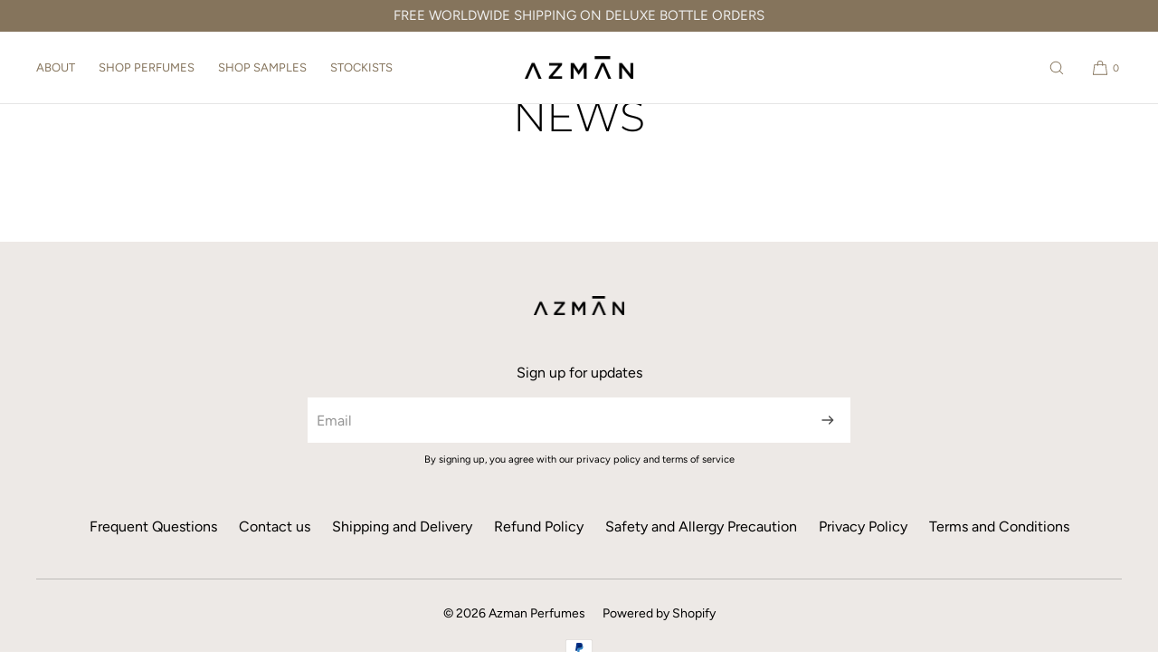

--- FILE ---
content_type: text/css
request_url: https://www.azmanperfumes.com/cdn/shop/t/10/assets/component-header.css?v=184264154813998208241731568184
body_size: 5864
content:
/** Shopify CDN: Minification failed

Line 2014:0 Unexpected "}"

**/
.header-group {
  position: fixed;
  width: 100%;
  z-index: 100;
}

.header-bar {
  z-index: 101;
  position: relative;
  width: 100%;
  height: auto;
  box-sizing: border-box;
}

.nav-spacer {
  position: relative;
}

.cart-icon--bubble-cart-page {
  pointer-events: none;
}

.hdr-mobile-top {
  top: 0;
}

.hdr-mobile-bottom {
  bottom: 0;
}

.logo-shop-name {
  text-transform: uppercase !important;
  font-weight: bold;
  line-height: 1.0;
}

.logo-shop-name-sml {
  font-size: 1.2rem;
}

.header-fixed {
  position: relative;
}

.header-bar-inner {
  color: var(--color-menu-text);
  background: var(--color-menu-bar-background);
  line-height: 1;
  box-sizing: border-box;
  padding: 0 var(--page-margin-mobile);
  transition: 0.3s linear;
  display: grid;
  grid-template-columns: repeat(24,1fr);
  grid-template-rows: repeat(1,1fr);
}

.header-bar--page-margins .header-bar-inner {
  margin-left: var(--page-margin-mobile);
  margin-right: var(--page-margin-mobile);
  margin-top: 10px;
  padding: 0 12px;
}

.header-mobile-logo, .header-desktop-logo {
  color: var(--color-menu-text);
}

@media only screen and (min-width: 750px) {
  .header-bar--page-margins .header-bar-inner {
    margin-left: var(--page-margin-tablet);
    margin-right: var(--page-margin-tablet);
    padding: 0 20px;
  }  
}

.header-bar-inner.nav-cornerrad-large {
  padding-left: 20px;
  padding-right: 20px;    
}

.header-desktop-logo {
  display: none;
}

@media only screen and (min-width: 1025px) {
  .header-desktop-logo {
    display: flex;
    align-items: center;
  }
  .header-mobile-logo {
    display: none;
  }
  .header-bar--page-margins .header-bar-inner {
    margin-left: var(--page-margin-desktop);
    margin-right: var(--page-margin-desktop);
    margin-top: 20px;
  }
}

.header-bar-inner button {
  background: none;
  border: 0;
  outline: 0;
}

.header--logo {
  display: flex;
  align-items: center; 
  line-height: 0;
  word-break: break-word;
}

.header-bar--center .header--logo {
  justify-content: center;  
}

.header--logo img {
  margin: 0;
  width: 100%;
  height: 100%;
  object-fit: contain;
}

.header--logo-inverted {
  display: none;
}

.header--logo a {
  margin: 0;
  padding: 0;
}

.header--logo-std {
  height: 100%;
}

.header-bar--left {
  grid-column: 1 / span 7;
  display: flex;
  align-items: center;
  justify-content: flex-start;
}

.header-bar--center {
  display: flex;
  align-items: center;
  justify-content: center;
  text-align: center;
  grid-column: 8 / span 10;  
}

.header-bar--shopping-tools {
  text-align: right; 
  display: flex;
  align-items: center;
  justify-content: flex-end;
  grid-column: 18 / span 7;
  color: var(--color-menu-text);
  font-size: 1rem;
}

.header-bar--shopping-tools a {
  height: 100%;
  display: flex;
  align-items: center;
  color: var(--color-menu-text);
}

.header-bar--shopping-tools a, .header-bar--shopping-tools button {
  color: var(--color-menu-text);
}

.header-bar--shopping-tools .icon {
  width: 1.8rem;
  height: 1.8rem;
}

.header-bar-inner-stacked {
  display: flex;
}

.header-bar-inner-top {
  width: 100%;
  display: grid;
  grid-template-columns: repeat(24,1fr);
}

.header-bar-inner-top--center-logo .header-bar--left {
  grid-column: 1 / span 5;
}

.header-bar-inner-top--center-logo .header-bar--center {
  grid-column: 8 / span 10;
}
.header-bar-inner-top--center-logo .header-bar--shopping-tools {
  grid-column: 18 / span 7;
}

.header-bar-inner-top--mobile-left-logo .header-bar--left {
  grid-column: 1 / span 11;
}

.header-bar-inner-top--mobile-left-logo .header-bar--center {
  grid-column: 12 / span 1;
}

.header-bar-inner-top--mobile-left-logo .header-bar--shopping-tools {
  grid-column: 14 / span 11;
}


/* ADJUSTMENT AND OPTIMIZATION OF GRID COLUMNS FOR TABLET AND DESKTOP */

@media only screen and (min-width: 750px) {
  .header-bar--left {
    grid-column: 1 / span 6;
  }
  .header-bar--center {
    grid-column: 9 / span 8;
  }
  .header-bar--shopping-tools {
    grid-column: 17 / span 8;
  }
}

@media only screen and (min-width: 1025px) {
  .header-bar-inner--navlist-left .header-bar--left {
    grid-column: 1 / span 9;
  }
  .header-bar-inner--navlist-left .header-bar--center {
    grid-column: 10 / span 6;
  }
  .header-bar-inner--navlist-left .header-bar--shopping-tools {
    grid-column: 16 / span 9;
  }

  .header-bar-inner--navlist-center .header-bar--left {
    grid-column: 1 / span 7;
  }

  .header-bar-inner--navlist-center .header-bar--center {
    grid-column: 9 / span 8;
  }
  
  .header-bar--dt-logo-large.header-bar-inner--navlist-center .header-bar--left {
    grid-column: 1 / span 8;
  }

  .header-bar--dt-logo-small.header-bar-inner--navlist-left .header-bar--center {
    grid-column: 11 / span 4;
  }
  .header-bar--dt-logo-small.header-bar-inner--navlist-left .header-bar--left {
    grid-column: 1 / span 10;
  }
  
  .header-bar-inner-top--center-logo .header-bar--left {
    grid-column: 1 / span 8;
  }
  .header-bar-inner-top--center-logo .header-bar--center {
    grid-column: 10 / span 6;
  }
  .header-bar-inner-top--center-logo .header-bar--shopping-tools {
    grid-column: 17 / span 8;
  }

  .header-bar-inner-top--center-logo .header-bar--center--stacked {
    grid-column: 10 / span 6;
  }  

  .header-bar-inner-top--left-logo .header-bar--left {
    grid-column: 1 / span 10;
  }
  .header-bar-inner-top--left-logo .header-bar--center {
    grid-column: 11 / span 1;
  }
  .header-bar-inner-top--left-logo .header-bar--shopping-tools {
    grid-column: 15 / span 10;
  }  
  
  body:not(:has(.desktop-secondary-menu-list)):not(:has(.hdr-st-item-label)) .header-bar--shopping-tools {
    grid-column: 18 / span 7;
  }  
}

@media only screen and (min-width: 1400px) {
  .header-bar-inner--navlist-center .header-bar--left {
    grid-column: 1 / span 6;
  }  
  .header-bar-inner--navlist-center .header-bar--center {
    grid-column: 8 / span 10;
  }
  .header-bar-inner--navlist-center .header-bar--shopping-tools {
    grid-column: 18 / span 7;
  }
  body:not(:has(.desktop-secondary-menu-list)):not(:has(.hdr-st-item-label)) .header-bar-inner--navlist-center .header-bar--center {
    grid-column: 7 / span 12;
  }
  body:not(:has(.desktop-secondary-menu-list)):not(:has(.hdr-st-item-label)) .header-bar--shopping-tools {
    grid-column: 19 / span 6;
  }
  .header-bar--dt-logo-large.header-bar-inner--navlist-center .header-bar--left {
    grid-column: 1 / span 6;
  }
  .header-bar--dt-logo-small.header-bar-inner--navlist-center .header-bar--left {
    grid-column: 1 / span 4;
  }
}

@media only screen and (min-width: 1500px) {
  body:not(:has(.desktop-secondary-menu-list)):not(:has(.hdr-st-item-label)) .header-bar--shopping-tools {
    grid-column: 20 / span 5;
  }
}


.header-bar-inner ul, .header-bar-inner li {
  list-style-type: none;
  padding: 0;
  margin: 0;
}

.header-bar-inner a {
  text-decoration: none;
  padding: 0;
  margin: 0;
}

.hdr-menu-button {
  width: 48px;
  height: 100%;
  cursor: pointer;
  display: flex;
  align-items: center;
  justify-content: flex-start;
  color: inherit;
  padding: 0;
}

.menu-icon {
  width: 20px;
  color: var(--color-menu-text);
}

.menu-line {
  background: none;
  display: block !important;
  border-top: 1px solid;
  width: 18px;
}

.menu-line:nth-child(2) {
  margin-top: 7px;
}

.menu-icon-style-two_line .menu-line:nth-child(3) {
  display: none;
  margin-top: 0;
  border-top: 0 !important;
}

.menu-icon-style-three_line .menu-line:nth-child(2) {
  margin-top: 5px;
}

.menu-icon-style-three_line .menu-line:nth-child(3) {
  display: block;
  margin-top: 5px;
}

.menu-icon-style-three_dots {
  display: flex;
  align-items: center;
  justify-content: center;
  column-gap: 3px;
}

.menu-icon-style-three_dots .menu-line {
  width: 3px;
  height: 3px;
  display: block !important;
  margin: 0 !important;
  background: var(--color-menu-text);
  border: 0 !important;
  border-radius: 100%;
}

.header-nav-drawer {
  position: fixed;
  z-index: 106;
  color: var(--color-menu-dropdown-text);
  background: var(--color-menu-drawer-background);
  height: calc(100% - var(--drawer-margin-offset));
  border-radius: var(--drawer-corner-radius);  
  width: calc(100% - var(--drawer-margin-offset));
  top: var(--drawer-margin);
  left: -100%;
  -webkit-transition-duration: 0.3s;
  -moz-transition: 0.3s;
  transition: 0.3s;
  overflow-y: scroll;
  overflow-x: hidden;
  -webkit-overflow-scrolling: touch;
  visibility: hidden;
}

.header-nav-drawer.open {
  left: var(--drawer-margin);
  -webkit-transition-duration: 0.3s;
  -moz-transition: 0.3s;
  transition: 0.3s;
  visibility: visible;
}

.drawer-bg-pane {
  width: 100%;
  height: 100%;
  position: fixed;
  top: 0;
  left: 0;
  z-index: 102;
  background: rgba(0,0,0,0.7);
  visibility: hidden;
  display: block !important;
  opacity: 0;
  transition: visibility 0s linear 300ms, opacity 300ms;
  backdrop-filter: blur(var(--drawer-bg-blur));
}

.search-bg-pane {
  z-index: -2;
}

body:has(.full-width-announcement-bar) {
  .search-bg-pane {
    height: calc(100% - 35px);
    top: 35px;
  }
}

.drawer-bg-pane.open {
  visibility: visible;
  opacity: 1;
  transition: visibility 0s linear 0ms, opacity 300ms;
}

.header-nav-drawer-header {
  padding: 5px;
}

.header-nav-drawer-header button {
  background: none;
  border: 0;
  outline: 0;
  color: inherit;
}

.header-nav-drawer-header .icon {
  width: 1.3rem;
  height: 1.3rem;
}

.header-nav-drawer-close-button {
  position: relative;
  width: 50px;
  height: 50px;
  display: flex;
  align-items: center;
  justify-content: center;
  margin-left: auto;
  z-index: 5;
  cursor: pointer;
}

.header-nav-drawer li, .header-nav-drawer ul {
  list-style-type: none;
  padding: 0;
  margin: 0;
}

.header-nav-drawer a {
  position: relative;
  padding: 0 2rem 0 0;
  margin: 0;
  display: block;
  text-decoration: none;
}

.header-nav-drawer-linklist {
  padding: 0rem 2rem 2rem 2rem;
  line-height: 1.5;
}

.header-nav-drawer-linklist li {
  margin: 22px 0;
  padding-bottom: 0;
  border-bottom: 0;
}

.header-nav-drawer-linklist.header-nav-drawer-linklist--borders li {
  border-bottom: 1px solid rgba(var(--color-foreground),0.14);
  margin: 18px 0;
  padding-bottom: 18px;  
}

.header-nav-drawer-linklist li:last-child {
  border-bottom: 0;
}

.nav-drawer--secondary-menu {
  margin-top: 4rem;
  margin-bottom: 2rem;
}

.nav-drawer--secondary-menu li {
  border-bottom: 0;
  margin: 0;
}

.mob-parent-link-icon {
  position: absolute;
  top: 50%;
  right: 0;
  transform: translateY(-50%);
}

.mob-parent-link-icon .icon {
  transform: rotate(-90deg);
  width: 10px;
  height: 10px;
}

.mob-secondary-level-ul {
  visibility: hidden;
  height: 100%;
  position: absolute;
  top: 0;
  left: 100%;
  width: 100%;
  box-sizing: border-box;
  padding: 0.5rem 2rem 2rem 2rem;
  background: var(--color-menu-dropdown-background);
  z-index: 2;
  transition: 0.15s linear;
}

.mob-secondary-level-ul.active {
  visibility: visible;
  left: 0;
}

.nav-secondary-fo-back-button {
  border: 0;
  outline: 0;
  -webkit-appearance: none;
  appearance: none;
  background: none;
  color: inherit;
  min-height: 50px;
  width: fit-content;
  cursor: pointer;
  padding: 0 2rem 0 0;
  letter-spacing: 0em;
  font-size: inherit;
}

@media only screen and (min-width: 1025px) {
  .nav-secondary-fo-back-button {
   font-size: inherit; 
  }  
}


.nav-secondary-fo-back-button .icon {
  width: 10px;
  height: 10px;
  transform: rotate(90deg);
  margin-right: 10px;
}

.nav-ul--secondary, .nav-ul--tertiary {
  padding-top: 5px !important;
}

.sl-hide-oi {
  visibility: hidden;
}

.header-search-bar {
  z-index: -1;
  visibility: hidden;
  position: fixed;
  /*top: 0;*/
  left: 0;
  width: 100%;
  background: #ffffff;
  padding: 1rem var(--page-margin-mobile) 1.5rem var(--page-margin-mobile);
}

.header-search-bar.open {
  visibility: visible;
}

.header-search-bar .predictive-search-results {
  color: var(--color-menu-dropdown-text);
}

.search-suggested-list {
  margin-top: 1rem;
}

.search-suggested-component {
  margin-top: 2rem;
}

.search-suggested-list ul, .search-suggested-list li {
  list-style-type: none;
  margin: 0;
  padding: 0;
}

.search-suggested-list li {
  margin: 0 0 0.5rem 0;
}

.search-suggested-list a {
  text-decoration: none;
}

.cart-icon--bubble {
  display: flex;
  align-items: center;
}

@media only screen and (min-width: 750px) {
  .hdr-st-item-label {
    margin-left: 1.25rem;
    margin-right: 1.25rem;
  }  
}

.cart-ui-icon_bag .hdr-cart-count, .cart-ui-icon_basket .hdr-cart-count, .cart-ui-icon_cart .hdr-cart-count {
  margin-left: 0.5rem;
  margin-top: 0.2rem;
  font-size: 1.1rem;
}

.cart-ui-icon_bag a {
  margin-right: 0.3rem;
}

.cart-ui-icon_bag a, .cart-ui-icon_basket a, .cart-ui-icon_cart a {
  min-width: 44px;
  display: flex;
  justify-content: flex-end;
}

.hdr-account-icon-link a {
  min-width: 44px;
  display: flex;
  justify-content: center;  
}

.cart-ui-circle .cart-bubble-label, .cart-ui-icon_bag .cart-bubble-label, .cart-ui-icon_basket .cart-bubble-label, .cart-ui-icon_cart .cart-bubble-label {
  display: none;
}

.cart-ui-circle .hdr-cart-count {
  font-size: 1.1rem;
  border-radius: 100%;
  border: 1px solid;
  width: 20px;
  height: 20px;
  display: flex;
  align-items: center;
  justify-content: center;
  line-height: 1.0;
}

@media only screen and (min-width: 1400px) {
  .cart-ui-circle .hdr-cart-count {
    width: 25px;
    height: 25px;
  }  
}

.hdr-st-item {
  min-width: 48px;
  display: flex;
  align-items: center;
  justify-content: center;
  height: 100%;
}

.cart-ui-word {
  margin-left: 1.2rem;
  justify-content: flex-end;
  min-width: fit-content;
  padding: 0;
}

@media only screen and (min-width: 1400px) {
  .cart-ui-word {
    margin-left: 0;
    padding-left: 1.5rem;
  }  
}

.cart-ui-word .cart-bubble-label {
  margin-right: 0.4rem;
}

@media only screen and (max-width: 749px) {
  .shopping-tools--mobile-search-left .hdr-search-btn {
    position: absolute;
    left: calc(var(--page-margin-mobile) + 48px);
    padding: 0;
    justify-content: flex-start;
  }
  .header-bar--page-margins .shopping-tools--mobile-search-left .hdr-search-btn {
    left: calc(var(--page-margin-mobile) + 60px);
  }
}

.cart-ui-icon_bag, .cart-ui-icon_basket, .cart-ui-icon_cart, .cart-ui-circle {
  justify-content: flex-end;
}

.cart-ui-circle .cart-icon--bubble {
  width: 48px;
  justify-content: flex-end;
}

.hdr-st-item:first-child {
  margin-left: 0;
}

.mob-drawer-social-linklist {
  margin-top: 4rem;
}

.mob-drawer-social-linklist-heading {
  display: block;
  text-align: left;
}

.social-list-align-center .mob-drawer-social-linklist-heading {
  text-align: center;
}


.mob-drawer-social-linklist ul {
  margin-top: 0.5rem;
  margin-bottom: 0.5rem;
  display: flex;
  flex-wrap: wrap;
  justify-content: flex-start;
}

.social-list-align-center ul {
  justify-content: center;
}

.mob-drawer-social-linklist li {
  border: 0 !important;
  margin-left: 5px;
  margin-right: 5px;
  margin-top: 5px;
  margin-bottom: 5px;
  margin-top: 0;
}

.mob-drawer-social-linklist a {
  display: flex;
  align-items: center;
  padding: 0;
}

.social-list-style-icon a {
  width: 48px;
  height: 48px;
  justify-content: flex-start;
}

.social-list-align-center .social-list-style-icon a {
  justify-content: center;
}

.social-list-style-icon li {
  margin: 0;
  padding-bottom: 0;
}

.mob-drawer-social-linklist .icon {
  width: 14px;
  height: 14px;
}

.social-list-style-word li {
  margin: 0;
  width: 100%;
}

.mob-drawer-secondary-menu {
  margin: 0;  
}

.mob-drawer-market-selector {
  margin: 2rem 0;
  display: flex;
  align-items: center;
  justify-content: flex-start;
  cursor: pointer;
}

.mobile-localization-label {
  margin-right: 3px;
}

.mobile-localization-link {
  text-decoration: none;
}

.nav-drawer--collection-image-row {
  display: flex;
  align-items: center;
}

.nav-drawer--collection-image {
  width: 50px;
  height: 70px;
  margin-right: 16px;
  background: var(--product-card-media-bg-col);
  position: relative;
}

@media only screen and (min-width: 1025px) {
  .nav-drawer--collection-image {
    width: 55px;
    height: 75px;
    margin-right: 16px;
  }  
}

.nav-drawer--collection-image img {
  position: absolute;
  top: 0;
  left: 0;
  width: 100%;
  height: 100%;
  object-fit: cover;
}

.nav-drawer--collection-title {
  flex-grow: 1;
}

.hdr-st-item-dto {
  display: none;
}

.hdr-item-mobile-only {
  display: block;
}

.hdr-nav-desktop {
  display: none;
}

.hdr-filled {
  background: #ffffff;
}

.hdr-item-market-selector {
  cursor: pointer;
  font-size: 1.2rem;
  white-space: nowrap;
  padding: 0 0.6rem;
  height: 100%;
  align-items: center;
  margin-right: 1.2rem;
}

.header-bar--left .hdr-item-market-selector {
  padding: 0;
  min-width: 48px;
  margin-right: 0;
}

.hdr-item-market-selector.mkt-selector-equal-size {
  font-size: inherit;
}

.hdr-item-market-selector .icon {
  width: 8px;
  height: 8px;
  margin-left: 0.5rem;
}

.header-bar-country-flag {
  margin-right: 6px;
  border: 0;
  width: 18px;
  height: 12px;
}

.mob-drawer-market-selector .header-bar-country-flag {
  margin-right: 8px;
}

.mob-drawer-market-selector .icon {
  width: 0.9rem;
  height: 0.9rem;
  margin-left: 0.6rem;
}

.header-lang-selector-panel {
  z-index: 9999999999;
  height: 100%;
  width: 100%;
  left: 50%;
  top: 50%;
  transform: translate(-50%, -50%);
  position: fixed;
  box-sizing: border-box;
  visibility: hidden;
  overflow: scroll;
  -webkit-overflow-scrolling: touch;
  background: var(--popup-background-color);
  color: var(--color-base-text);
  opacity: 0;
  transition: visibility 0s linear 300ms, opacity 300ms;
}

@media only screen and (min-width: 750px) {
  .header-lang-selector-panel {
    width: 400px;
    height: 400px;
    left: 50%;
    top: 50%;
    transform: translate(-50%, -50%);
    border-radius: var(--popup-corner-radius);
  } 
}

.header-lang-selector-panel.open {
  visibility: visible;
  opacity: 1;
  transition: visibility 0s linear 0s, opacity 300ms;
}

.bg-lang-selector {
  background: rgba(0,0,0,0.6);
  position: fixed;
  top: 0;
  left: 0;
  width: 100%;
  height: 100%;
  visibility: hidden;
  opacity: 0;
  transition: visibility 0s linear 300ms, opacity 300ms;
  z-index: 99991;
}

.bg-lang-selector.open {
  visibility: visible;
  opacity: 1;
  transition: visibility 0s linear 0s, opacity 300ms;
}

.header-lang-selector-panel-header { 
  position: sticky;
  top: 0;
  z-index: 1;
  height: 60px;
  display: flex;
  line-height: 1;
  align-items: center;
  margin-bottom: 2rem;
  padding: 0 2rem;
  border-bottom: 1px solid rgba(var(--color-foreground), 0.15);
  background: var(--popup-background-color);
}

.header-lang-selector-panel-header.pop-up-header-align-center {
  justify-content: center;
  padding: 0 5rem;
}

.header-lang-selector-panel-header h3 {
  text-align: center;
  margin: 0;
  font-size: inherit;
}

.header-lang-selector-panel-close {
  position: absolute;
  right: 0;
  top: 0;
  width: 55px;
  height: 60px;
  margin-left: auto;
  display: flex;
  align-items: center;
  justify-content: center; 
  cursor: pointer;
  outline: none;
  background: none;
  background-color: none;
  border: 0;
  -webkit-appearance: none;
  color: var(--color-foreground);
}

.header-lang-selector-panel-close .icon {
  width: 1.3rem;
  height: 1.3rem;
}

.header-lang-selector-panel-close:focus-visible {
  outline: 2px solid;
}

.ui-type-list li {
  margin: 0.5rem 0;
  padding: 0;
}

.ui-icon-list li {
  margin: 0.5rem 0;
  padding: 0;
}

.list-countries a {
  display: flex;
  align-items: center;
}

.list-countries-name {
  min-width: 200px;
}

.list-countries-currency {
  opacity: 0.65;
  width: 100%;
  text-align: right;
}


.market-selector-list {
  padding: 0 2rem 0 2rem;
}

.market-selector-list ul {
  list-style-type: none;
  margin: 0;
  margin-top: 2rem;
  margin-bottom: 2rem;
  padding: 0;
}

.market-selector-list a {
  color: inherit;
  text-decoration: none;
  border-radius: var(--inputs-radius);
  padding: 1.6rem 1.2rem;
  transition: 0.2s linear;
}

.market-list-current a {
  background: rgba(var(--color-foreground), 0.05);
  margin-bottom: 2rem;
}

.market-list-current:after {
  content: "";
  display: block;
  width: 100%;
  border-bottom: 1px solid rgba(var(--color-foreground), 0.2);
  margin-bottom: 2rem;
}

.market-selector-list a:hover {
  background: rgba(var(--color-foreground), 0.05);
  transition: 0.2s linear;
}

.header-lang-selector-panel-close .icon {
  width: 1.25rem;
  height: 1.25rem;
}

.icon-country-flag {
  width: 24px;
  height: auto;
  margin-right: 12px;
  border: 1px solid #eeeeee;
  border-radius: 2px;
}

.hdr-search-btn {
  cursor: pointer;
  font-size: inherit;
}

@media only screen and (max-width: 750px) {
  .hdr-search-btn {
    justify-content: flex-end;
  }  
}

.header-search-bar {
  background: var(--color-menu-dropdown-background);
  left: 0px;
  width: 100%;  
}

.header-search-bar input {
  font-size: 16px;
  width: 100%;
  padding: 18px 0px 18px 40px;
  outline: 0;
  border: 0;
  background: none;
  border-radius: 0;
  border-bottom: 1px solid rgba(0,0,0,0.25);
}

@media only screen and (min-width: 1025px) {
  .header-search-bar input {
    font-size: 15px;
  }
}

.header-search-bar input:focus {
  outline: 0 !important;
  box-shadow: none;
}

/* clears the ‘X’ from Internet Explorer */
.header-search-bar input[type=search]::-ms-clear { display: none; width : 0; height: 0; }
.header-search-bar input[type=search]::-ms-reveal { display: none; width : 0; height: 0; }
/* clears the ‘X’ from Chrome */
.header-search-bar input[type="search"]::-webkit-search-decoration,
.header-search-bar input[type="search"]::-webkit-search-cancel-button,
.header-search-bar input[type="search"]::-webkit-search-results-button,
.header-search-bar input[type="search"]::-webkit-search-results-decoration { display: none; }

.input-wrapper {
    position: relative;
}

.search-form-btn-search {
  -webkit-appearance: none;
  appearance: none;
  border: 0!important;
  position: absolute;
  background: none;
  top: 50%;
  left: 0px;
  transform: translateY(-50%);
  color: inherit;
  display: flex;
  align-items: center;
  justify-content: flex-start;
  cursor: pointer;
  width: 40px;
  height: 40px;
  padding: 0;
}

.search-form-btn-search .icon {
  width: 18px;
  height: 18px;
}

.search-form-close-button {
  -webkit-appearance: none;
  appearance: none;
  position: absolute;
  top: 15px;
  right: var(--page-margin-mobile);
  width: 48px;
  height: 48px;
  padding: 0;
  color: inherit;
  display: flex;
  align-items: center;
  justify-content: flex-end; 
  border: 0 !important;
  outline: none;
  background: none;
  cursor: pointer;
  z-index: 1;
}

.search-form-close-button .icon {
  width: 12px;
  height: 12px;
}

.search-form-close-button:focus-visible {
  outline: 2px solid;
}

.header-bar--page-margins .header-search-bar {
  left: var(--page-margin-mobile);
  width: calc(100% - var(--page-margin-mobile) - var(--page-margin-mobile));    
}

@media only screen and (min-width: 750px) {
  .header-nav-drawer {
    width: 40rem;
    left: -40rem;
  }  
}

@media only screen and (min-width: 1025px) {
  .header-nav-drawer {
    width: var(--drawer-width);
    left: calc(var(--drawer-width) * -1);
  }
}

.nav-desktop-dd-btn .icon {
  width: 0.8rem;
  height: 0.8rem;
  margin-left: 0.8rem;
}

.desktop-secondary-menu-list {
  display: none;
}

@media only screen and (min-width: 1025px) {
  .desktop-secondary-menu-list {
    display: flex;
    align-items: center;
    height: 100%;
  }
  .desktop-secondary-menu-list ul {
    display: flex;
    column-gap: 25px;
    margin-right: 15px;
  }  
  .header-search-bar {
   padding: 2rem; 
  }
  .header-bar--dt-nav-full-width {
    display: block;
  }
  .header-bar-inner-top {
    padding-top: 0px;
    padding-bottom: 0px;
    border-bottom: 1px solid rgba(0,0,0,0.12);
    grid-template-columns: repeat(24,1fr);
  }
  .header-bar-inner.hovered .header-bar-inner-top {
    border-bottom: 1px solid rgba(0,0,0,0.12) !important;
  }
  .hb-inline:not(.bp-wide):not(.bp-extra-wide):not(.bp-extra-extra-wide):not(.bp-null) .hdr-nav-desktop {
    display: block;
    height: 100%;
  }
  .hb-inline:not(.bp-wide):not(.bp-extra-wide):not(.bp-extra-extra-wide):not(.bp-null) .hdr-menu-button {
    display: none;
  }
  .hb-inline:not(.bp-wide):not(.bp-extra-wide):not(.bp-extra-extra-wide):not(.bp-null) .header-nav-drawer {
    display: none;
  }
  .hb-inline .hdr-nav-desktop nav {
    height: 100%;
    display: flex;
  }
  .hb-inline .header-bar-inner ul {
    height: 100%;
  }
  .hdr-nav-desktop a {
    height: 100%;
    display: flex;
    align-items: center;
    color: var(--color-menu-text);
  }
  .hdr-nav-desktop a:visited {
    color: var(--color-menu-text);
  }
  .hb-inline .header-bar--left {
    height: 100%;
    align-items: stretch;
  }
  .header-bar--left .header--logo {
    margin-right: 40px;
    display: flex;
    align-items: center;
  }
  .header-bar--left--stacked .header--logo {
    margin-right: 0;
  }
  .header-bar-inner {
    padding: 0px 20px;
  }
  .header-width-fit-margins .header-bar-inner {
    padding-left: var(--page-margin-desktop);
    padding-right: var(--page-margin-desktop);
  }
  .header-bar-inner.nav-cornerrad-large {
    padding-left: 30px;
    padding-right: 30px;    
  }
  .header-bar-inner-stacked {
    display: block;
  }
  .hdr-nav-desktop ul {
    display: flex;
    flex-wrap: wrap;
  }
  .hdr-nav-desktop ul.hdr-nav-primary-level-ul {
    flex-wrap: nowrap;
  }  
  .hdr-nav-desktop li {
    flex: none;
  }
  .header-bar--center--stacked .hdr-nav-desktop nav {
    justify-content: center;
  }
  .header-bar--center .hdr-nav-desktop li {
    margin-left: 0px;
    margin-right: 0px;
    height: 100%;
  }
  .header-bar--dt-nav-full-width {
    height: 40px;
  }
  .hbdtnfw-top_center {
    display: flex;
    text-align: center;
    justify-content: center;
  }
  .hbdtnfw-top_center .hdr-nav-desktop nav {
    justify-content: center;
  }
  .hbdtnfw-top_left {
    display: flex;
    text-align: left;
    justify-content: flex-start;
  }
  .header-bar--left .hdr-nav-desktop li, .header-bar--center .hdr-nav-desktop li {
    height: 100%;
  }
  .header-bar--left .hdr-nav-desktop li a {
    padding-right: 26px;
  }
  .header-bar--left .hdr-nav-desktop li:last-child {
    margin-right: 0;
  }
  .header-bar--left .hdr-nav-desktop li:last-child a {
    padding-right: 0;
  }
  .header-bar--center .hdr-nav-desktop li a, .hbdtnfw-top_center .hdr-nav-desktop li a {
    padding-left: 13px;
    padding-right: 13px;
  }
  .hbdtnfw-top_left .hdr-nav-desktop li a {
    padding-right: 26px;
  }
  .hdr-st-item-dto {
    display: flex;
  }  
  .hdr-item-mobile-only {
    display: none;
  }
  .header-nav-desktop-dd-panel {
    position: fixed;
    left: 0;
    visibility: hidden;
    opacity: 0;
    background: var(--color-menu-dropdown-background);
    color: var(--color-menu-dropdown-text);
    width: 100%;
    z-index: -1;
  }
  .header-bar--page-margins .header-nav-desktop-dd-panel {
    left: var(--page-margin-desktop);
    width: calc(100% - var(--page-margin-desktop) - var(--page-margin-desktop));
  }
  .header-nav-desktop-dd-panel.dd-panel-adaptive-width {
    position: fixed;
    width: auto;
    min-width: 180px;
    height: auto !important;
    min-height: 50px !important;
    left: auto;
    z-index: 1;
    margin-left: -1rem;
  }
  .header-bar-inner--navlist-left .header-nav-desktop-dd-panel.dd-panel-adaptive-width, .hbdtnfw-top_left .header-nav-desktop-dd-panel.dd-panel-adaptive-width {
    max-width: 60vw;
    overflow: hidden;
  }
  .header-bar-inner--navlist-center .header-nav-desktop-dd-panel.dd-panel-adaptive-width, .hbdtnfw-top_center .header-nav-desktop-dd-panel.dd-panel-adaptive-width {
    max-width: 40vw;
    overflow: hidden;
  }
  .header-bar--page-margins .header-search-bar {
    left: var(--page-margin-desktop);
    width: calc(100% - var(--page-margin-desktop) - var(--page-margin-desktop));    
  }
  .header-width-fit-margins .header-search-bar {
    padding-left: var(--page-margin-desktop);
    padding-right: var(--page-margin-desktop);
  }
  .header-width-fit-margins .search-form-close-button {
    right: var(--page-margin-desktop);
  }
  .dd-nav-dd-contents {
    margin: 0;
    padding-left: 2rem;
    padding-right: 2rem;
    color: var(--color-menu-dropdown-text);
    text-align: left;
  }
  body:has(.nav-cornerrad-large) .dd-nav-dd-contents {
    padding-left: 3rem;
    padding-right: 3rem;
  }
  body:has(.nav-cornerrad-large) .header-search-bar {
    padding-left: 3rem;
    padding-right: 3rem;    
  }
  .dd-panel-fixed-width .dd-nav-dd-contents {
    max-width: 1080px;
  }
  .dd-panel-fixed-width-narrow .dd-nav-dd-contents {
    max-width: 1080px;
  }
  .dd-panel-align-center .dd-nav-dd-contents {
    margin: 0 auto;
  }
  .header-width-fit-margins .dd-nav-dd-contents {
    padding-left: var(--page-margin-desktop);
    padding-right: var(--page-margin-desktop);
  }
  .header-width-fit-margins .dd-panel-adaptive-width .dd-nav-dd-contents {
    padding-left: 2rem;
    padding-right: 2rem;
  }
  .dd-nav-contents-with-image {
    display: flex;
    justify-content: space-between;
  }
  .dd-nav-contents-with-image:has(.dd-nav-img-wrapper) {
    column-gap: 20px;
  }
  ul.header-nav-desktop-dd-list-multi {
    display: flex;
    align-items: flex-start;
    justify-content: flex-start;
    column-gap: 20px;
    row-gap: 30px;
    flex-wrap: wrap;
  }
  ul.dd-ul-borders {
    align-items: stretch;
  }
  .header-dd-panel-column-alignment-center ul.header-nav-desktop-dd-list-multi, .header-dd-panel-column-alignment-center ul.header-nav-desktop-dd-list-single {
    justify-content: center;
    margin: 0 auto;
  }
  .header-dd-panel-justify-center .dd-nav-contents-with-image:has(.dd-nav-img-wrapper) ul.header-nav-desktop-dd-list-multi {
    justify-content: flex-start !important;
  }
  .header-dd-panel-justify-center .dd-nav-dd-contents {
    margin: 0 auto; 
  }
  .header-nav-desktop-dd-list-single {
    display: block !important;
  }
  .dd-nav-dd-contents li {
    height: auto !important;
  }
  .dd-nav-column-heading {
    display: block;
    padding-top: 4px;
    padding-bottom: 5px;
    font-weight: bold;
  }
  .dd-nav-dd-contents a {
    display: inline-block;
    padding-left: 0 !important;
    padding-right: 0 !important;
    padding-top: 5px;
    padding-bottom: 5px;
    color: var(--color-menu-dropdown-text) !important;
    line-height: 1.3;
  }
  .header-nav-desktop-dd-panel-col {
    display: block;
    vertical-align: top;
    text-align: left;
    width: 200px;
    line-height: 1.3;
    overflow-wrap: break-word;
  }
  .header-nav-desktop-dd-panel.dd-panel-adaptive-width .header-nav-desktop-dd-panel-col {
    width: 200px;
    overflow-wrap: break-word;
  }
  .header-nav-desktop-dd-panel.dd-panel-adaptive-width ul.header-nav-desktop-dd-list-single li {
    width: auto;
    min-width: 160px;
    max-width: 240px;
    overflow-wrap: break-word;
  }
  .header-nav-desktop-dd-list-single li {
    max-width: 240px;
  }
  .header-nav-desktop-dd-panel-col ul {
    display: block;
  }
  .dd-panel-col-borders {
    border-right: 1px solid rgba(var(--color-menu-dropdown-text-rgb),0.15);
    padding-right: 20px !important;
  }
  .dd-panel-col-borders:last-child {
    border-right: 0;
  }
  .header-nav-desktop-dd-panel li {
    margin: 0 !important;
    margin-bottom: 0 !important;
  }
  .dd-nav-image {
    position: relative;
    right: 0;
    top: 0;
    display: flex;
    justify-content: flex-end;
    column-gap: 2rem;
  }
  .dd-nav-img:nth-child(3), .dd-nav-img:nth-child(4), .dd-nav-img:nth-child(5), .dd-nav-img:nth-child(6), .dd-nav-img:nth-child(7), .dd-nav-img:nth-child(8), .dd-nav-img:nth-child(9), .dd-nav-img:nth-child(10), .dd-nav-img:nth-child(11), .dd-nav-img:nth-child(12), .dd-nav-img:nth-child(13), .dd-nav-img:nth-child(14), .dd-nav-img:nth-child(15), .dd-nav-img:nth-child(16) {
    display: none;
  }
  /* Default dropdown image sizes */
  .dd-nav-image-ratio-portrait .dd-nav-img-wrapper {
    width: 240px;
  }
  .dd-nav-image-ratio-portrait-4x6 .dd-nav-img-wrapper {
    width: 200px;
  }
  .dd-nav-image-ratio-square .dd-nav-img-wrapper, .dd-nav-image-ratio-landscape .dd-nav-img-wrapper {
    width: 300px;
  }
  .dd-nav-image-ratio-portrait .dd-nav-img {
    width: 240px;
    height: 300px;    
  }
  .dd-nav-image-ratio-portrait-4x6 .dd-nav-img {
    width: 200px;
    height: 300px;    
  }
  .dd-nav-image-ratio-square .dd-nav-img {
    width: 300px;
    height: 300px;    
  }
  .dd-nav-image-ratio-landscape .dd-nav-img {
    width: 300px;
    height: 200px;    
  }
  body:has(.dd-nav-image-ratio-portrait) .dd-ul-borders {
    min-height: 300px;
  }  
  body:has(.dd-nav-image-ratio-portrait-4x6) .dd-ul-borders {
    min-height: 300px;
  }
  body:has(.dd-nav-image-ratio-square) .dd-ul-borders {
    min-height: 300px;
  }
  body:has(.dd-nav-image-ratio-landscape) .dd-ul-borders {
    min-height: 200px;
  }
  /* Small dropdown image sizes */
  .dd-image-size-small.dd-nav-image-ratio-portrait .dd-nav-img-wrapper {
    width: 220px;
  }
  .dd-image-size-small.dd-nav-image-ratio-portrait-4x6 .dd-nav-img-wrapper {
    width: 200px;
  }
  .dd-image-size-small.dd-nav-image-ratio-square .dd-nav-img-wrapper, .dd-image-size-small.dd-nav-image-ratio-landscape .dd-nav-img-wrapper {
    width: 280px;
  }
  .dd-image-size-small.dd-nav-image-ratio-portrait .dd-nav-img {
    width: 220px;
    height: 275px;    
  }
  .dd-image-size-small.dd-nav-image-ratio-portrait-4x6 .dd-nav-img {
    width: 200px;
    height: 300px;    
  }
  .dd-image-size-small.dd-nav-image-ratio-square .dd-nav-img {
    width: 280px;
    height: 280px;    
  }
  .dd-image-size-small.dd-nav-image-ratio-landscape .dd-nav-img {
    width: 280px;
    height: 190px;    
  }  
  body:has(.dd-image-size-small.dd-nav-image-ratio-portrait) .dd-ul-borders {
    min-height: 275px;
  }  
  body:has(.dd-image-size-small.dd-nav-image-ratio-portrait-4x6) .dd-ul-borders {
    min-height: 300px;
  }
  body:has(.dd-image-size-small.dd-nav-image-ratio-square) .dd-ul-borders {
    min-height: 280px;
  }
  body:has(.dd-image-size-small.dd-nav-image-ratio-landscape) .dd-ul-borders {
    min-height: 190px;
  }
  /* Large dropdown image sizes */
  .dd-image-size-large.dd-nav-image-ratio-portrait .dd-nav-img-wrapper {
    width: 280px;
  }
  .dd-image-size-large.dd-nav-image-ratio-portrait-4x6 .dd-nav-img-wrapper {
    width: 280px;
  }
  .dd-image-size-large.dd-nav-image-ratio-square .dd-nav-img-wrapper {
    width: 340px;
  }
  .dd-image-size-small.dd-nav-image-ratio-landscape .dd-nav-img-wrapper {
    width: 400px;
  }
  .dd-image-size-large.dd-nav-image-ratio-portrait .dd-nav-img {
    width: 280px;
    height: 350px;    
  }
  .dd-image-size-large.dd-nav-image-ratio-portrait-4x6 .dd-nav-img {
    width: 280px;
    height: 420px;    
  }
  .dd-image-size-large.dd-nav-image-ratio-square .dd-nav-img {
    width: 340px;
    height: 340px;    
  }
  .dd-image-size-large.dd-nav-image-ratio-landscape .dd-nav-img {
    width: 400px;
    height: 270px;    
  }
  body:has(.dd-image-size-large.dd-nav-image-ratio-portrait) .dd-ul-borders {
    min-height: 350px;
  }  
  body:has(.dd-image-size-large.dd-nav-image-ratio-portrait-4x6) .dd-ul-borders {
    min-height: 420px;
  }
  body:has(.dd-image-size-large.dd-nav-image-ratio-square) .dd-ul-borders {
    min-height: 340px;
  }
  body:has(.dd-image-size-large.dd-nav-image-ratio-landscape) .dd-ul-borders {
    min-height: 270px;
  }
  .dd-nav-img {
    position: relative;
  }
  .dd-nav-image img {
    position: absolute;
    width: 100%;
    height: 100%;
    left: 0;
    top: 0;
    object-fit: cover;
  }
  .dd-nav-image a {
    display: block !important;
    height: auto !important;
    margin: 0 !important;
    padding: 0 !important;
  }
  .dd-nav-image-title {
    display: block;
  }
  .dd-nav-image-title-below-image {
    padding-top: 1.5rem;
  }
  .dd-nav-image-sub-title {
    padding-top: 0.5rem;
  }
  .dd-nav-image-title-with-subtitle {
    font-weight: bold;
  }
  .dd-nav-image-title-center {
    position: absolute;
    width: 100%;
    top: 50%;
    left: 0;
    transform: translateY(-50%);
    text-align: center;
  }
  .dd-nav-image-title-top-left {
    position: absolute;
    top: 12px;
    left: 12px;
  }
  .dd-nav-image-title-bottom-left {
    position: absolute;
    bottom: 12px;
    left: 12px;    
  }
  .dd-nav-image-title-white {
    color: #ffffff;
  }
  .dd-visible {
    visibility: visible;
    opacity: 1;
  }
  .hdr-nav-desktop li, .hdr-nav-desktop a {
    position: relative;
  }
  /* Adjustment to help hover usability by adding an extra 1px under each link */
  .nav-desktop-li-dd-item a {
    height: calc(100% + 1px);
  }
  .header-bar--dt-nav-full-width .nav-desktop-li-dd-item a {
    height: calc(100% - 0px);
  }
  .hdr-nav-desktop .nav-desktop-li-dd-item a:after {
    content: "";
    position: absolute;
    bottom: 0px;
    background: rgba(0,0,0,0);
    height: 1px;
    width: 100%;
  }
  .hdr-nav-desktop .nav-desktop-li-dd-item:hover a:after {
    content: "";
    position: absolute;
    bottom: 0px;
    background: var(--color-menu-text);
    height: 1px;
    width: calc(100% - 26px);
  }
  .dd-highlight-style-none .hdr-nav-desktop .nav-desktop-li-dd-item:hover a:after, .dd-highlight-style-opacity .hdr-nav-desktop .nav-desktop-li-dd-item:hover a:after {
    background: none !important;
  }
  .header-bar--dt-nav-full-width .hdr-nav-desktop .nav-desktop-li-dd-item a:after {
    bottom: 1px;    
  }
  .dd-highlight-style-underline .header-bar--dt-nav-full-width .hdr-nav-desktop .nav-desktop-li-dd-item:hover a:after {
    bottom: 1px;
  }
  .dd-highlight-style-opacity .header-nav-desktop-dd-panel, .dd-highlight-style-opacity .header-nav-desktop-dd-panel a {
    opacity: 1 !important;
  }
  .header-nav-desktop-dd-panel li, .header-nav-desktop-dd-panel li:hover {
    border-bottom: 0 !important;
  }
  .dd-highlight-style-opacity .nav-desktop-li-dd-item:hover a {
    opacity: 0.65;
  }
  .dd-highlight-style-opacity .hdr-nav-desktop .nav-desktop-li-dd-item a:hover {
    opacity: 0.65;
  }
  .hdr-nav-desktop .nav-desktop-li-dd-item:hover .header-nav-desktop-dd-panel a:after {
    width: 0;
    height: 0;
    background: none;
  }
  .dd-list-link-highlight-style-opacity .header-nav-desktop-dd-panel-col a:hover {
    opacity: 0.7 !important;
  }
  .dd-list-link-highlight-style-underline .header-nav-desktop-dd-panel-col a:hover {
    text-decoration: underline;
    text-decoration-thickness: 1px;
    text-underline-offset: 3px;
  }  
}

.header-bar-inner.hovered {
  background: #ffffff !important;
  color: #000000 !important;
}
.header-bar-inner.hovered .header-logo {
  color: #000000 !important;
}

.header-bar-inner.hovered .header-desktop-logo {
  color: #000000 !important;
}

@media only screen and (min-width: 1200px) {
  .dd-panel-fixed-width-narrow .dd-nav-dd-contents {
    max-width: 980px;
  }
  .hb-inline:not(.bp-extra-wide):not(.bp-extra-extra-wide):not(.bp-null) .hdr-nav-desktop {
    display: block;
    height: 100%;
  }
  .hb-inline:not(.bp-extra-wide):not(.bp-extra-extra-wide):not(.bp-null) .hdr-menu-button {
    display: none;
  }
  .hb-inline:not(.bp-extra-wide):not(.bp-extra-extra-wide):not(.bp-null) .header-nav-drawer {
    display: none;
  }
}

@media only screen and (min-width: 1400px) {
  .hb-inline:not(.bp-extra-extra-wide):not(.bp-null) .hdr-nav-desktop {
    display: block;
    height: 100%;
  }
  .hb-inline:not(.bp-extra-extra-wide):not(.bp-null) .hdr-menu-button {
    display: none;
  }
  .hb-inline:not(.bp-extra-extra-wide):not(.bp-null) .header-nav-drawer {
    display: none;
  }  
}

@media only screen and (min-width: 1500px) {
  .hb-inline:not(.bp-null) .hdr-nav-desktop {
    display: block;
    height: 100%;
  }
  .hb-inline:not(.bp-null) .hdr-menu-button {
    display: none;
  }
  .hb-inline:not(.bp-null) .header-nav-drawer {
    display: none;
  }
}

/* Enlarge dropdown image sizes on larger screens */

@media only screen and (min-width: 1350px) {  
  /* Default dropdown image sizes */
  .dd-nav-image-ratio-portrait .dd-nav-img-wrapper {
    width: 300px;
  }
  .dd-nav-image-ratio-portrait-4x6 .dd-nav-img-wrapper {
    width: 270px;
  }
  .dd-nav-image-ratio-square .dd-nav-img-wrapper {
    width: 300px;
  }
  .dd-nav-image-ratio-landscape .dd-nav-img-wrapper {
    width: 450px;
  }
  .dd-nav-image-ratio-portrait .dd-nav-img {
    width: 300px;
    height: 360px;    
  }
  .dd-nav-image-ratio-portrait-4x6 .dd-nav-img {
    width: 270px;
    height: 400px;    
  }
  .dd-nav-image-ratio-square .dd-nav-img {
    width: 300px;
    height: 300px;    
  }
  .dd-nav-image-ratio-landscape .dd-nav-img {
    width: 450px;
    height: 300px;    
  }
  body:has(.dd-nav-image-ratio-portrait) .dd-ul-borders {
    min-height: 360px;
  }  
  body:has(.dd-nav-image-ratio-portrait-4x6) .dd-ul-borders {
    min-height: 400px;
  }
  body:has(.dd-nav-image-ratio-square) .dd-ul-borders {
    min-height: 300px;
  }
  body:has(.dd-nav-image-ratio-landscape) .dd-ul-borders {
    min-height: 300px;
  }
  /* Small dropdown image sizes */
  .dd-image-size-small.dd-nav-image-ratio-portrait .dd-nav-img-wrapper {
    width: 280px;
  }
  .dd-image-size-small.dd-nav-image-ratio-portrait-4x6 .dd-nav-img-wrapper {
    width: 235px;
  }
  .dd-image-size-small.dd-nav-image-ratio-square .dd-nav-img-wrapper {
    width: 280px;
  }
  .dd-image-size-small.dd-nav-image-ratio-landscape .dd-nav-img-wrapper {
    width: 400px;
  }
  .dd-image-size-small.dd-nav-image-ratio-portrait .dd-nav-img {
    width: 280px;
    height: 350px;    
  }
  .dd-image-size-small.dd-nav-image-ratio-portrait-4x6 .dd-nav-img {
    width: 235px;
    height: 350px;    
  }
  .dd-image-size-small.dd-nav-image-ratio-square .dd-nav-img {
    width: 280px;
    height: 280px;    
  }
  .dd-image-size-small.dd-nav-image-ratio-landscape .dd-nav-img {
    width: 400px;
    height: 270px;    
  }
  body:has(.dd-image-size-small.dd-nav-image-ratio-portrait) .dd-ul-borders {
    min-height: 350px;
  }  
  body:has(.dd-image-size-small.dd-nav-image-ratio-portrait-4x6) .dd-ul-borders {
    min-height: 350px;
  }
  body:has(.dd-image-size-small.dd-nav-image-ratio-square) .dd-ul-borders {
    min-height: 280px;
  }
  body:has(.dd-image-size-small.dd-nav-image-ratio-landscape) .dd-ul-borders {
    min-height: 270px;
  }
  /* Large dropdown image sizes */
  .dd-image-size-large.dd-nav-image-ratio-portrait .dd-nav-img-wrapper {
    width: 380px;
  }
  .dd-image-size-large.dd-nav-image-ratio-portrait-4x6 .dd-nav-img-wrapper {
    width: 320px;
  }
  .dd-image-size-large.dd-nav-image-ratio-square .dd-nav-img-wrapper {
    width: 400px;
  }
  .dd-image-size-large.dd-nav-image-ratio-landscape .dd-nav-img-wrapper {
    width: 500px;
  }
  .dd-image-size-large.dd-nav-image-ratio-portrait .dd-nav-img {
    width: 380px;
    height: 475px;    
  }
  .dd-image-size-large.dd-nav-image-ratio-portrait-4x6 .dd-nav-img {
    width: 320px;
    height: 475px;    
  }
  .dd-image-size-large.dd-nav-image-ratio-square .dd-nav-img {
    width: 400px;
    height: 400px;    
  }
  .dd-image-size-large.dd-nav-image-ratio-landscape .dd-nav-img {
    width: 500px;
    height: 335px;    
  }  
  body:has(.dd-image-size-large.dd-nav-image-ratio-portrait) .dd-ul-borders {
    min-height: 475px;
  }  
  body:has(.dd-image-size-large.dd-nav-image-ratio-portrait-4x6) .dd-ul-borders {
    min-height: 475px;
  }
  body:has(.dd-image-size-large.dd-nav-image-ratio-square) .dd-ul-borders {
    min-height: 400px;
  }
  body:has(.dd-image-size-large.dd-nav-image-ratio-landscape) .dd-ul-borders {
    min-height: 335px;
  }
}

/* Adjustment for case of two dropdown images */
@media only screen and (min-width: 1025px) and (max-width: 1200px) {
  .dd-nav-contents-with-image:has(.dd-image-count-2) .header-dd-menu-multi-columns-3 .header-nav-desktop-dd-panel-col {
    width: 180px;
  }  
}

/* Adjustments for case 6 column dropdown with no images */
@media only screen and (min-width: 1025px) and (max-width: 1350px) {
  .dd-nav-contents-with-image:not(:has(.dd-nav-img-wrapper)) .header-dd-menu-multi-columns-6 {
    width: 100%;
    display: grid;
    grid-template-columns: repeat(6, 1fr);
    grid-template-rows: repeat(1, 1fr);
  } 
  .dd-nav-contents-with-image:not(:has(.dd-nav-img-wrapper)) .header-dd-menu-multi-columns-6 .header-nav-desktop-dd-panel-col {
     width: 100%;
   }
}

@media only screen and (min-width: 1350px) {
  ul.header-nav-desktop-dd-list-multi {
    column-gap: 40px;
    row-gap: 40px;
  }
  .dd-panel-col-borders {
    padding-right: 40px !important;
  }
  .dd-nav-contents-with-image:has(.dd-nav-img-wrapper) {
    column-gap: 40px;
  }
  /* Reduce column column gap for large number of columns */
  body:has(.header-dd-menu-multi-columns-6) ul.header-nav-desktop-dd-list-multi {
    column-gap: 30px;
  }
  body:has(.header-dd-menu-multi-columns-6) .dd-panel-col-borders {
    padding-right: 30px !important;
  }
  body:has(.header-dd-menu-multi-columns-6) .dd-nav-contents-with-image:has(.dd-nav-img-wrapper) {
    column-gap: 30px;
  }    
  }
  /* Reduce column gap for narrow menu setting */
  .dd-panel-fixed-width-narrow ul.header-nav-desktop-dd-list-multi {
    column-gap: 30px;
    row-gap: 30px;
  }
  .dd-panel-fixed-width-narrow .dd-panel-col-borders {
    padding-right: 30px !important;
  }
  .dd-panel-fixed-width-narrow .dd-nav-contents-with-image {
    column-gap: 30px;
  }  
}

@media only screen and (min-width: 1500px) {
  .header-nav-desktop-dd-panel-col {
    width: 240px;
  }
  .dd-panel-fixed-width-narrow .header-nav-desktop-dd-panel-col {
    width: 220px;
  }
  body:has(.header-dd-menu-multi-columns-6) .header-nav-desktop-dd-panel-col {
    width: 200px;
  }
}


/* Adjustment to grid layout for large number of columns */

.dd-nav-dd-contents:not(:has(.dd-nav-img-wrapper)) .header-dd-menu-multi-columns-7, .dd-nav-dd-contents:not(:has(.dd-nav-img-wrapper)) .header-dd-menu-multi-columns-8, .dd-nav-dd-contents:not(:has(.dd-nav-img-wrapper)) .header-dd-menu-multi-columns-9 {
  width: 100%;
  display: grid;  
}

.dd-nav-dd-contents:not(:has(.dd-nav-img-wrapper)) .header-dd-menu-multi-columns-7 {
  grid-template-columns: repeat(7, 1fr);
  grid-template-rows: repeat(1, 1fr);
}

.dd-nav-dd-contents:not(:has(.dd-nav-img-wrapper)) .header-dd-menu-multi-columns-8 {
  grid-template-columns: repeat(8, 1fr);
  grid-template-rows: repeat(1, 1fr);
}

.dd-nav-dd-contents:not(:has(.dd-nav-img-wrapper)) .header-dd-menu-multi-columns-9 {
  grid-template-columns: repeat(9, 1fr);
  grid-template-rows: repeat(1, 1fr);
}

.dd-nav-dd-contents:not(:has(.dd-nav-img-wrapper)) .header-dd-menu-multi-columns-10 {
  grid-template-columns: repeat(10, 1fr);
  grid-template-rows: repeat(1, 1fr);
}

.dd-nav-dd-contents:not(:has(.dd-nav-img-wrapper)) .header-dd-menu-multi-columns-7 .header-nav-desktop-dd-panel-col {
  width: 100%;
}

.dd-nav-dd-contents:not(:has(.dd-nav-img-wrapper)) .header-dd-menu-multi-columns-8 .header-nav-desktop-dd-panel-col {
  width: 100%;
}

.dd-nav-dd-contents:not(:has(.dd-nav-img-wrapper)) .header-dd-menu-multi-columns-9 .header-nav-desktop-dd-panel-col {
  width: 100%;
}

.dd-nav-dd-contents:not(:has(.dd-nav-img-wrapper)) .header-dd-menu-multi-columns-10 .header-nav-desktop-dd-panel-col {
  width: 100%;
}

body:has(.dd-panel-adaptive-width) .header-dd-menu-multi-columns-7 {
  display: flex !important;
}

body:has(.dd-panel-adaptive-width) .header-dd-menu-multi-columns-7 .header-nav-desktop-dd-panel-col {
  width: 200px !important;
}

body:has(.dd-panel-adaptive-width) .header-dd-menu-multi-columns-8 {
  display: flex !important;
}

body:has(.dd-panel-adaptive-width) .header-dd-menu-multi-columns-8 .header-nav-desktop-dd-panel-col {
  width: 200px !important;
}


.header-nav-drawer-close-button:focus, .hdr-menu-button:focus, .cart-icon--bubble:focus, .hdr-search-btn:focus {
  outline-offset: 0;
}

@media only screen and (max-device-width: 1024px) {
  .header-nav-drawer-close-button:focus, .hdr-menu-button:focus, .cart-icon--bubble:focus, .search-form-close-button:focus {
    outline: none !important;
  } 
}

--- FILE ---
content_type: text/css
request_url: https://www.azmanperfumes.com/cdn/shop/t/10/assets/component-article-card.css?v=10414652093286521891731568184
body_size: -38
content:
.article-card{position:relative;text-align:var(--blog-card-text-alignment)}.article-card--image{margin-bottom:1.5rem}.article-card--image img{width:100%;height:auto;border-radius:var(--media-radius);transition:.2s linear}.article-card--title{text-decoration:none;word-break:break-word}.article-card--title .divider-bullet{opacity:.7;font-size:1rem}.article-card a{text-decoration:none}.article-card--tags{padding-top:15px}.article-card-tag{border:var(--tag-border-width) solid rgba(var(--color-foreground),var(--tag-border-opacity));box-sizing:border-box;padding:5px 8px 6px;border-radius:var(--tag-corner-radius);margin-right:6px;font-size:1.2rem;line-height:1;background:var(--tag-bg-color);opacity:.7}.color-scheme-fg-01 .article-card-tag{border:var(--tag-border-width) solid rgba(var(--color-accent-one-rgb),var(--tag-border-opacity))}.color-scheme-fg-02 .article-card-tag{border:var(--tag-border-width) solid rgba(var(--color-accent-two-rgb),var(--tag-border-opacity))}.color-scheme-fg-03 .article-card-tag{border:var(--tag-border-width) solid rgba(var(--color-accent-three-rgb),var(--tag-border-opacity))}.color-scheme-fg-04 .article-card-tag{border:var(--tag-border-width) solid rgba(var(--color-accent-four-rgb),var(--tag-border-opacity))}@media only screen and (min-width: 1025px){.article-card-tag{font-size:1.2rem}}.article-card--data{opacity:.7}.article-card--data-spacer{margin-left:4px;margin-right:4px;opacity:.7}.article-card-image-ratio-square{position:relative;height:0;padding-bottom:100%}.article-card-image-ratio-portrait{position:relative;height:0;padding-bottom:120%}.article-card-image-ratio-landscape{position:relative;height:0;padding-bottom:60%}.article-card-image-ratio-fit img{width:100%;height:auto}.article-card-image-ratio-square img,.article-card-image-ratio-portrait img,.article-card-image-ratio-landscape img{width:100%;height:100%;object-fit:cover;position:absolute;left:0;top:0}.article-card h2,.article-card h3{margin-bottom:5px}.article-card:hover img{transition:.2s linear;filter:brightness(.75)}.article-card a:focus-visible .article-card--title{outline:2px solid rgba(var(--color-foreground),1)}.article-card-placeholder-image{background:rgba(var(--color-foreground),.12);text-align:center;display:flex;align-items:center}.article-card-placeholder-image .card-name{position:absolute;top:50%;width:100px;height:100px;left:50%;transform:translate(-50%,-50%);opacity:.5;-webkit-filter:grayscale(100%);filter:grayscale(100%);text-align:center;display:flex;justify-content:center;align-items:center}.article-card-placeholder-image .card-name img{margin:0 auto;width:100%;height:100%;object-fit:contain}.article-card-no-images{border:1px solid rgba(var(--color-foreground),.16)}.article-card-no-images a{display:block;padding:80px 20px}
/*# sourceMappingURL=/cdn/shop/t/10/assets/component-article-card.css.map?v=10414652093286521891731568184 */


--- FILE ---
content_type: text/css
request_url: https://www.azmanperfumes.com/cdn/shop/t/10/assets/section-main-blog.css?v=163790230297137385121731568185
body_size: -482
content:
.blog-articles{display:grid;grid-gap:1rem;column-gap:var(--grid-mobile-horizontal-spacing);row-gap:var(--grid-mobile-vertical-spacing)}.blog-articles .card-wrapper{width:100%}@media screen and (min-width: 750px){.blog-articles{display:grid;grid-template-columns:repeat(3,1fr);grid-template-rows:repeat(1,1fr);column-gap:var(--grid-desktop-horizontal-spacing);row-gap:var(--grid-desktop-vertical-spacing)}.grid-desktop-2x2{grid-template-columns:repeat(2,1fr)}}@media screen and (min-width: 950px){.grid-desktop-4x4{grid-template-columns:repeat(4,1fr)}}
/*# sourceMappingURL=/cdn/shop/t/10/assets/section-main-blog.css.map?v=163790230297137385121731568185 */


--- FILE ---
content_type: text/css
request_url: https://www.azmanperfumes.com/cdn/shop/t/10/assets/section-footer.css?v=167441959760445185691731568185
body_size: 1771
content:
/** Shopify CDN: Minification failed

Line 545:29 Unexpected "~"

**/
.site-footer {
  margin: 0 auto;
}

.site-footer hr {
  margin: 2rem var(--page-margin-mobile) 0 var(--page-margin-mobile);  
}

@media only screen and (min-width: 750px) {
  .site-footer hr {
    margin: 2rem var(--page-margin-tablet) 0 var(--page-margin-tablet);  
  }  
}

@media only screen and (min-width: 1025px) {
  .site-footer hr {
    margin: 2rem var(--page-margin-desktop) 0 var(--page-margin-desktop);  
  }  
}

.site-footer ul, .site-footer li {
  list-style-type: none;
  margin: 0;
  padding: 0;
}

.site-footer a {
  text-decoration: none;
  color: inherit;
}

.footer-logo-center-top img, .footer-logo-center-btm img, .footer-logo-left img {
  width: 100%;
  height: auto;
}

.footer-logo-left {
  max-width: 280px;
  margin-top: 5px;
}

.footer-logo-center-top, .footer-logo-center-btm {
  margin: 0 auto;
  text-align: center;
}

.footer-logo-center-top {
  margin-bottom: 30px;
}

.footer-logo-center-btm {
  margin-top: 30px;
}

.footer-logo-block img {
  width: 100%;
  height: auto;
}

.ftr-logo-sml img {max-width: 60px;}
.ftr-logo-med img {max-width: 80px;}
.ftr-logo-lrg img {max-width: 140px;}
.ftr-logo-max img {max-width: 1600px}

@media only screen and (min-width: 700px) {
  .ftr-logo-sml img {max-width: 80px;}
  .ftr-logo-med img {max-width: 100px;}
  .ftr-logo-lrg img {max-width: 180px;}
  .ftr-logo-max img {max-width: 1600px}  
}

@media only screen and (min-width: 900px) {
  .ftr-logo-sml img {max-width: 80px;}
  .ftr-logo-med img {max-width: 100px;}
  .ftr-logo-lrg img {max-width: 200px;}
  .ftr-logo-max img {max-width: 1600px}  
}

@media only screen and (min-width: 1025px) {
  .ftr-logo-sml img {max-width: 80px;}
  .ftr-logo-med img {max-width: 100px;}
  .ftr-logo-lrg img {max-width: 200px;}
  .ftr-logo-max img {max-width: 1600px}  

  .footer-logo-center-top {
    margin-bottom: 40px;
  }
  
  .footer-logo-center-btm {
    margin-top: 40px;
  }  
}

.footer-menu-single-level  {
  margin-bottom: 20px;
}

.footer-menu-single-level li {
  margin-bottom: 10px;
}

.sub-footer {
  padding-top: 2rem;
  text-transform: none;
}

.hr-dark {
  background-color: rgba(0,0,0,.2);
}

.hr-light {
  background-color: rgba(255,255,255,.15);
}

.sub-footer p {
  margin: 0;
}

.sub-footer button {
  font-size: inherit;
  color: inherit;
}

.footer-loc-selectors {
  font-size: 15px;  
}

.footer-policies-linklist {
  text-transform: capitalize;
}

.list-payment {
  justify-content: center;
}

.footer-block-newsletter {
  margin-bottom: 15px;
}

.footer-block-newsletter .footer-block-heading {
  margin-bottom: 8px;
}

.footer-newsletter-legal-note {
  margin-top: 1rem;
}

.footer-block-newsletter .newsletter-form__field-wrapper {
  margin: 0;
  max-width: none;
}

.align-center .newsletter-form__field-wrapper {
  margin: 0 auto;
  text-align: center;
}

.align-center .newsletter-form, .align-center .footer-newsletter-legal-note {
  margin: 0 auto;
}

.newsletter-form__field-wrapper .field:after {
  box-shadow: none !important;
}

.newsletter-form__field-wrapper .field__label {
  font-size: inherit;
  top: 50%;
  transform: translateY(-50%);
}

.footer-newsletter-button-label {
  margin-right: 5px;
}

.footer-block-newsletter .newsletter-form__message {
  margin: 0 auto;
  width: 100%;
  margin-top: 15px;
}

.footer-block-newsletter .newsletter-form__message--success {
  font-weight: 600;
  text-align: left;
  margin: 0;
  border-radius: 3px;
  padding: 6px 8px;  
}

.footer-block-newsletter input {
  border-radius: var(--inputs-radius);
  box-shadow: none !important;
  outline: 0;
}

.footer-block-newsletter .field__input {
  box-shadow: none !important;
  outline: 0 !important;
  padding: 2.5rem 1rem;
}

.footer-block-newsletter .field__input:focus {
  outline: none !important;
}

.footer-block-newsletter .field__input:focus-visible {
  outline: 2px transparent !important;
}

.footer-block-newsletter .field__label {
  visibility: hidden;
  display: none;
}

.footer-block-newsletter .newsletter-form__field-wrapper .field__button {
  width: 50px;
  height: 100%;
  min-height: 48px;
  color: var(--color-foreground);
}

.footer-block-newsletter-width-normal .newsletter-form, .footer-block-newsletter-width-normal .footer-newsletter-legal-note {
  max-width: 500px;
}

.footer__newsletter {
  margin-top: 1.5rem !important;
}

@media only screen and (min-width: 1025px) {
  .footer-block-newsletter-width-normal .newsletter-form, .footer-block-newsletter-width-normal .footer-newsletter-legal-note {
    max-width: 50%;
  }  
}

@media only screen and (min-width: 1350px) {
  .footer-block-newsletter-width-normal .newsletter-form, .footer-block-newsletter-width-normal .footer-newsletter-legal-note {
    max-width: 33%;
  }  
}

.footer-social-channels-section {
  margin-top: 20px;
  margin-bottom: 10px;  
}

.footer-social-channels-section li {
  display: inline-block;
  vertical-align: top;
  margin-left: 2px;
  margin-right: 2px;
  width: 48px;
  height: 48px;
}

.footer-social-channels-list {
  margin-top: 15px;
}

.footer-social-channels-list li {
  display: inline-block;
  vertical-align: top;
}


.footer-social-channels-list a {
  display: block;
  width: 48px;
  height: 48px;
}

.align-center .footer-social-channels-list {
  text-align: center;
}

.sub-footer-section {
  margin-top: 3px;
}

.sub-footer-payment-methods, .sub-footer-follow-on-shop {
  margin-top: 10px;
}

.sub-footer-section a, .sub-footer-section button, .sub-footer-section span {
  display: inline-block;
  padding: 7px 0;
}

.footer__payments {
  margin-top: 10px;
  margin-bottom: 10px;
}

.payments_list_ftr {
  display: flex;
  gap: 4px;
}

.align-center .payments_list_ftr {
  justify-content: center;
}

.payments_list_ftr li {
  margin-right: 0;
  display: flex;
}

.payments_list_ftr .list-payment__item {
  width: 30px;  
}

.payments_list_ftr .list-payment__item .icon {
  width: 30px;
  height: 25px;
}

.ftr-form-top-marg {
  margin-top: 20px;
}

.footer-statement {
  margin-bottom: 30px;
}

.footer-block-column {
  box-sizing: border-box;
  text-align: left;
  padding-bottom: 10px;
  padding-top: 10px;
}

.footer-block-column.align-center {
  text-align: center;
}

.footer-block-column-social-icons {
  padding-bottom: 0;
}

.footer-block-heading {
  text-align: left;
  margin-bottom: 5px;
  opacity: 1;
}

.footer-block-column--text .footer-block-heading {
  margin-bottom: 8px;
}

.align-center .footer-block-heading {
  text-align: center
}

.footer-block-subheading {
  margin-bottom: 15px;
}

.footer-block-column p {
  margin: 0;
}

.footer-block-column img {
  width: 100%;
  height: auto;
}

.footer-block-column a {
  padding: 3px 0;
  display: block;
}

.footer-block-column .icon {
  width: 14px;
  height: 14px;
  display: inline-block;
  vertical-align: middle;
  margin-top: -3px;  
}

.logo-full {
  width: 100%;
}

.footer-image-block-small img {
  width: 100%;
  max-width: 80px;
}

.footer-image-block-medium img {
  width: 100%;
  max-width: 150px;
}

.footer-image-block-large img {
  width: 100%;
  max-width: 300px;
}

.footer-image-block-max img {
  width: 100%;
  max-width: none;
}

.footer-block-column li {
  margin-bottom: 5px;
}

.footer-block-hoz-list {
  font-family: var(--font-body-family);
  font-weight: 400;
  text-transform: none;
  letter-spacing: 0em;
}

.footer-logo-block {
  border-bottom: 0;
}

.footer-logo-block {
  padding-top: 10px;
  padding-bottom: 10px;
}

.footer-block-linklist-ul-expanding {
  height: 0;
  overflow: hidden;
  transition: height .3s ease-out;  
}

.align-center .footer-block-linklist-ul {
  text-align: center;
}

.footer-linklist-heading {
  position: relative;
}

@media only screen and (max-width: 749px) {
  .footer-block-linklist-column-expanding {
    padding-top: 15px;
    padding-bottom: 15px;
  }
  .footer-block-linklist-column-expanding .footer-linklist-heading {
    text-align: left !important;
    margin-bottom: 0;
  }  
}

.footer-block-heading-icon-open .icon, .footer-block-heading-icon-close .icon {
  width: 1.0rem;
  height: 1.0rem;
}

.footer-block-heading-icon-open, .footer-block-heading-icon-close {
  position: absolute;
  right: 0;
  top: 0;
}

.footer-block-heading-icon-close {
  visibility: hidden;
}

.footer-linklist-heading.open .footer-block-heading-icon-open {
  visibility: hidden;
}

.footer-linklist-heading.open .footer-block-heading-icon-close {
  visibility: visible;
}

.footer-linklist-heading.open .footer-block-heading-icon-close .icon-caret {
  transform: rotate(-180deg);
}

@media only screen and (max-width: 750px) {
  .footer-block-linklist-column-expanding:not(:last-child):not(:only-child) {
    border-bottom: 1px solid rgba(var(--color-foreground),0.2);
  }
  .footer-block-linklist-ul-expanding li:first-child {
    margin-top: 1rem; 
  }  
}

@media only screen and (min-width: 750px) {
  .footer-block-heading-icon-open, .footer-block-heading-icon-close {
    display: none;
  }
  .footer-block-linklist-ul {
    visibility: visible;
    height: auto;
  }
  .footer-block-linklist-ul.open ul {
    margin-top: 0;
  }  
  .footer-linklist-heading {
    pointer-events: none;
    font-size: inherit;
  }
  .footer-social-block-heading {
    font-size: inherit;
  }
  .footer-linklist-heading:after, .footer-linklist-heading.open:after {
    content: none;
  }
  .footer-block-hoz-list li {
    display: inline-block;
    vertical-align: top;
    margin-right: 20px;
  }
  .align-center.footer-block-hoz-list li {
    margin-left: 10px;
    margin-right: 10px;
  }
  .footer-menu-multi-level {
    display: flex;
    gap: 40px;
    margin-bottom: 40px;
  }
  .footer-blocks-container {
    display: grid;
    grid-template-columns: repeat(4,1fr);
    grid-template-rows: repeat(1,1fr);
    column-gap: var(--grid-desktop-horizontal-spacing);
    margin-bottom: 0px;
  }
  .footer-block-column {
    padding-top: 20px;
    padding-bottom: 20px;
  }
  .footer-block-column-social-icons {
   padding-bottom: 0; 
  }
  .footer-block-newsletter {
    margin-bottom: 0px;
  }
  .footer-blocks-container > .footer-block-column ~ .footer-block-column {
    border-left: 0px solid #cccccc;
  }
  .footer-blocks-container > ~ .footer-block-column {
    border-left: 0px solid #cccccc;
  }  
  .footer-block-column:first-of-type {border-left: 0}
  .footer-block-fw {
    width: 100%;
    grid-column: 1 / span 4;
    margin-bottom: 0px;
    padding-bottom: 20px;
    border-bottom: 0px solid #cccccc;
  }
  .footer-logo-block {
    padding-top: 20px;
    margin-bottom: 0px;
    border-bottom: 0;
    border-top: 0px solid #cccccc;
  }
  .footer-block-column li {
    margin-bottom: 2px;
  }
  .footer-block-fw .footer-social-channels-list-words li {
    display: inline-block;
    margin-right: 18px;
  }
  .footer-block-fw.align-center .footer-social-channels-list-words li {
    display: inline-block;
    margin-left: 9px;
    margin-right: 9px;    
  }
  .footer-block-linklist-ul a, .footer-social-channels-list-words a {
    display: inline-block;
    width: auto;
  }
  .sub-footer {
    display: block;
    padding-top: 20px;
  }
  .sub-footer-section {
    width: 100%;
    margin-top: 0;
  }
  .sub-footer-payment-methods {
    margin-top: 0px;
    justify-content: flex-end;
  }
  .sub-footer-layout-two-column .payments_list_ftr {
    justify-content: flex-end;
    height: 100%;
  }
  .align-center .sub-footer-section:nth-child(3) .payments_list_ftr {
    justify-content: center;
  }
  .sub-footer-follow-on-shop {
    margin-top: 0px;
  }
  .sub-footer-layout-single .sub-footer-payment-methods {
    margin-top: 10px;
  }
  .sub-footer-layout-single .sub-footer-follow-on-shop {
    margin-top: 15px;
  }
  .sub-footer-section:first-child {
    padding-left: 0px;
  }
  .sub-footer-section:last-child {
    padding-right: 0px;
  }
  .sub-footer-section li {
    display: inline-block;
    vertical-align: top;
    margin-left: 8px;
    margin-right: 8px;
  }
  .align-left .sub-footer-section li {
    margin-left: 0;
    margin-right: 16px;
  }
  .footer__payments {
    margin-top: 30px;
  }
  .payments_list_ftr li {
    margin-left: 0px !important;
    margin-right: 0px !important;
    display: flex;
  }  
  .footer-newsletter-col {
    min-width: 240px;
  }  
}


@media only screen and (min-width: 750px) {
  .sub-footer-layout-two-column {
    display: grid;
    grid-template-columns: repeat(2,1fr);
    grid-template-rows: repeat(1,1fr);
    column-gap: var(--grid-desktop-horizontal-spacing);
    row-gap: 10px;
  }
  .sub-footer-layout-two-column hr {
    grid-column: 1 / span 2;
  }
  .sub-footer-layout-two-column .sub-footer-section:nth-child(1) {
    text-align: left;
  }
  .sub-footer-layout-two-column .sub-footer-section:nth-child(2) {
    text-align: right;
  }
  .sub-footer-layout-two-column .sub-footer-section:nth-child(3), .sub-footer-layout-two-column .sub-footer-section:nth-child(4) {
    grid-column: 1 / span 2;
  }
  .sub-footer-layout-two-column .sub-footer-section li {
    margin-left: 0;
    margin-right: 16px;
  }

  .sub-footer-span-rm {
    margin-right: 16px;
  }
}


.newsletter-form__field-wrapper .field__input {
  font-size: 16px;  
}

@media only screen and (min-width: 1025px) {
  .footer-newsletter-col {
    min-width: 300px;
  }
  .newsletter-form__field-wrapper .field__input {
    font-size: 16px;
  }
}


.ui-type-list li {
  margin: 4px 0;
  padding: 0;
}

.ui-icon-list li {
  margin: 4px 0;
  padding: 0;
}

.footer-lang-selector-panel {
  z-index: 9999999999;
  height: 100%;
  width: 100%;
  left: 50%;
  top: 50%;
  transform: translate(-50%, -50%);
  position: fixed;
  box-sizing: border-box;
  visibility: hidden;
  overflow: scroll;
  background: var(--popup-background-color);
  color: var(--color-foreground);
  opacity: 0;
  transition: visibility 0s linear 300ms, opacity 300ms;
}

@media only screen and (min-width: 750px) {
  .footer-lang-selector-panel {
    width: 400px;
    height: auto;
    max-height: 500px;
    left: 50%;
    top: 50%;
    transform: translate(-50%, -50%);
    border-radius: var(--popup-corner-radius);
  } 
}

.footer-lang-selector-panel.open {
  visibility: visible;
  opacity: 1;
  transition: visibility 0s linear 0s, opacity 300ms;
}

.bg-lang-selector {
  background: rgba(0,0,0,var(--popup-bg-darkness));
  position: fixed;
  top: 0;
  left: 0;
  width: 100%;
  height: 100%;
  visibility: hidden;
  opacity: 0;
  transition: visibility 0s linear 300ms, opacity 300ms;
  z-index: 99991;
}

.bg-lang-selector.open {
  visibility: visible;
  opacity: 1;
  transition: visibility 0s linear 0s, opacity 300ms;
}

.footer-lang-selector-panel-close {
  position: absolute;
  right: 10px;
  top: 10px;
  width: 48px;
  height: 48px;
  margin-left: auto;
  display: flex;
  align-items: center;
  justify-content: center;
  cursor: pointer;
  outline: none;
  background: none;
  background-color: none;
  border: 0;
  -webkit-appearance: none;
  color: var(--color-foreground);
}

.footer-lang-selector-panel-close .icon {
  width: 1.25rem;
  height: 1.25rem;
}

.footer-lang-selector-panel h3 {
  font-size: inherit;
}

.sub-footer-lang-selector {
  margin-bottom: 1rem;
}

.sub-footer-section button {
  line-height: inherit;
}

.sub-footer-section button:focus-visible {
  outline: 2px solid;
}

.footer-accent-font .footer-block-linklist-ul, .footer-accent-font .sub-footer, .footer-accent-font .sub-footer button, .footer-accent-font .footer-social-channels-list-words {
  font-family: var(--font-accent-family) !important;
}
